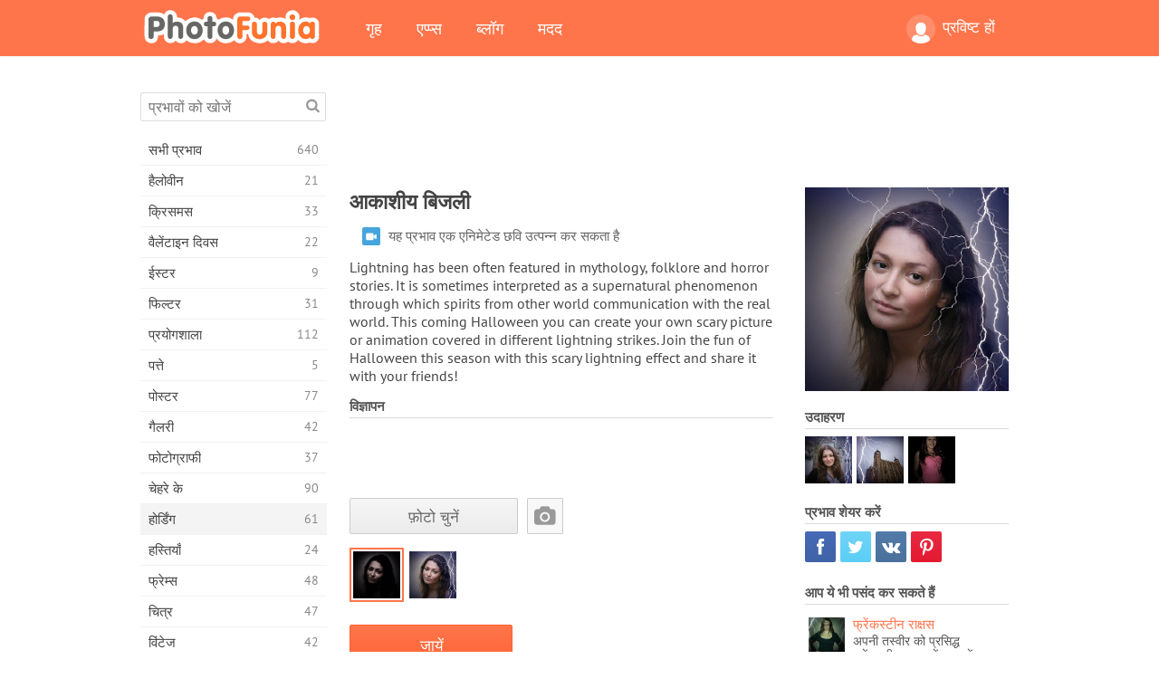

--- FILE ---
content_type: text/html; charset=UTF-8
request_url: https://photofunia.com/hi/categories/billboards/lightning
body_size: 13145
content:
<!doctype html>
<html lang="hi" class="lang-hi ltr">
<head>
   <meta charset="UTF-8">
   <title>आकाशीय बिजली - PhotoFunia: मुफ्त फोटो इफेक्ट्स और ऑनलाइन फोटो एडिटर</title>

   <meta name="viewport" content="user-scalable=no, width=device-width, initial-scale=1.0"/>
   <meta name="apple-mobile-web-app-capable" content="yes"/>
   <meta http-equiv="X-UA-Compatible" content="IE=edge,chrome=1"/>

   <meta name="google-site-verification" content="Hoj1HFPrwNOl2BfW7rukafY9lFbmXQVLTK7uoDaONGE" />
   <meta name="yandex-verification" content="7b0aad982d57a409" />

   <meta name="google" content="notranslate"/>

   <link rel="alternate" href="https://m.photofunia.com/hi/categories/billboards/lightning" media="only screen and (max-width: 640px)"/>
   <link rel="alternate" href="https://basic.photofunia.com/hi/categories/billboards/lightning" media="only screen and (max-width: 320px)"/>

   <link rel="alternate" href="https://photofunia.com/categories/billboards/lightning" hreflang="en" />         <link rel="alternate" href="https://photofunia.com/ru/categories/billboards/lightning" hreflang="ru" />
                  <link rel="alternate" href="https://photofunia.com/es/categories/billboards/lightning" hreflang="es" />
                  <link rel="alternate" href="https://photofunia.com/ar/categories/billboards/lightning" hreflang="ar" />
                  <link rel="alternate" href="https://photofunia.com/fr/categories/billboards/lightning" hreflang="fr" />
                     <link rel="alternate" href="https://photofunia.com/it/categories/billboards/lightning" hreflang="it" />
                  <link rel="alternate" href="https://photofunia.com/de/categories/billboards/lightning" hreflang="de" />
                  <link rel="alternate" href="https://photofunia.com/tr/categories/billboards/lightning" hreflang="tr" />
                  <link rel="alternate" href="https://photofunia.com/cn/categories/billboards/lightning" hreflang="zh-Hans" />
                  <link rel="alternate" href="https://photofunia.com/pt/categories/billboards/lightning" hreflang="pt" />
                  <link rel="alternate" href="https://photofunia.com/jp/categories/billboards/lightning" hreflang="ja" />
                  <link rel="alternate" href="https://photofunia.com/ko/categories/billboards/lightning" hreflang="ko" />
                  <link rel="alternate" href="https://photofunia.com/id/categories/billboards/lightning" hreflang="id" />
                  <link rel="alternate" href="https://photofunia.com/th/categories/billboards/lightning" hreflang="th" />
                  <link rel="alternate" href="https://photofunia.com/pl/categories/billboards/lightning" hreflang="pl" />
                  <link rel="alternate" href="https://photofunia.com/ua/categories/billboards/lightning" hreflang="uk" />
                  
   <meta name="theme-color" content="#F67249">

   <link type="image/x-icon" href="https://cdn.photofunia.com/icons/favicon.ico" rel="icon">
   <link rel="shortcut icon" href="https://cdn.photofunia.com/icons/favicon.ico">

   <link rel="apple-touch-icon" sizes="57x57" href="https://cdn.photofunia.com/icons/apple-touch-icon-57x57.png">
   <link rel="apple-touch-icon" sizes="114x114" href="https://cdn.photofunia.com/icons/apple-touch-icon-114x114.png">
   <link rel="apple-touch-icon" sizes="72x72" href="https://cdn.photofunia.com/icons/apple-touch-icon-72x72.png">
   <link rel="apple-touch-icon" sizes="144x144" href="https://cdn.photofunia.com/icons/apple-touch-icon-144x144.png">
   <link rel="apple-touch-icon" sizes="60x60" href="https://cdn.photofunia.com/icons/apple-touch-icon-60x60.png">
   <link rel="apple-touch-icon" sizes="120x120" href="https://cdn.photofunia.com/icons/apple-touch-icon-120x120.png">
   <link rel="apple-touch-icon" sizes="76x76" href="https://cdn.photofunia.com/icons/apple-touch-icon-76x76.png">
   <link rel="apple-touch-icon" sizes="152x152" href="https://cdn.photofunia.com/icons/apple-touch-icon-152x152.png">
   <link rel="apple-touch-icon" sizes="180x180" href="https://cdn.photofunia.com/icons/apple-touch-icon-180x180.png">

   <link rel="icon" type="image/png" href="https://cdn.photofunia.com/icons/favicon-192x192.png" sizes="192x192">
   <link rel="icon" type="image/png" href="https://cdn.photofunia.com/icons/favicon-160x160.png" sizes="160x160">
   <link rel="icon" type="image/png" href="https://cdn.photofunia.com/icons/favicon-96x96.png" sizes="96x96">
   <link rel="icon" type="image/png" href="https://cdn.photofunia.com/icons/favicon-16x16.png" sizes="16x16">
   <link rel="icon" type="image/png" href="https://cdn.photofunia.com/icons/favicon-32x32.png" sizes="32x32">

   <meta name="msapplication-TileColor" content="#da532c">
   <meta name="msapplication-TileImage" content="https://cdn.photofunia.com/icons/mstile-144x144.png">
   <meta name="msapplication-config" content="https://cdn.photofunia.com/icons/browserconfig.xml">

   
                  
            
   <link rel="canonical" href="https://photofunia.com/hi/effects/lightning"/>

   <meta name="description" content="बिजली हमलों में कवर अपने खुद के हेलोवीन चित्र बनाएँ" />
   <meta name="image" content="https://cdn.photofunia.com/effects/lightning/icons/medium.jpg" />
   <meta name="keywords" content="आकाशीय बिजली, आंधी, एनीमेशन, हैलोवीन, रहस्यवादी, डरावनी, थ्रिलर, एनीमेशन, gif, gifanimation" />
   <meta name="application-name" content="PhotoFunia" />
   <meta name="title" content="आकाशीय बिजली - PhotoFunia" />

   <!-- for Facebook -->
   <meta property="og:title" content="आकाशीय बिजली - PhotoFunia" />
   <meta property="og:type" content="article" />
   <meta property="og:image" content="https://cdn.photofunia.com/effects/lightning/icons/medium.jpg" />
   <meta property="og:url" content="https://photofunia.com/hi/effects/lightning" />
   <meta property="og:description" content="बिजली हमलों में कवर अपने खुद के हेलोवीन चित्र बनाएँ" />

   <!-- for Twitter -->
   <meta name="twitter:card" content="summary" />
   <meta name="twitter:title" content="आकाशीय बिजली - PhotoFunia" />
   <meta name="twitter:description" content="बिजली हमलों में कवर अपने खुद के हेलोवीन चित्र बनाएँ" />
   <meta name="twitter:image" content="https://cdn.photofunia.com/effects/lightning/icons/medium.jpg" />

   <script type="application/ld+json">[
    {
        "@context": "http:\/\/schema.org",
        "@type": "ItemPage",
        "name": "आकाशीय बिजली",
        "text": "Lightning has been often featured in mythology, folklore and horror stories. It is sometimes interpreted as a supernatural phenomenon through which spirits from other world communication with the real world. This coming Halloween you can create your own scary picture or animation covered in different lightning strikes. Join the fun of Halloween this season with this scary lightning effect and share it with your friends!",
        "description": "बिजली हमलों में कवर अपने खुद के हेलोवीन चित्र बनाएँ",
        "keywords": "आकाशीय बिजली, आंधी, एनीमेशन, हैलोवीन, रहस्यवादी, डरावनी, थ्रिलर, एनीमेशन, gif, gifanimation",
        "isFamilyFriendly": true,
        "isAccessibleForFree": true,
        "inLanguage": "hi",
        "dateModified": "2020-05-05",
        "dateCreated": "2016-10-28",
        "image": [
            {
                "@type": "ImageObject",
                "width": 600,
                "height": 600,
                "name": "फोटो के प्रभाव आकाशीय बिजली",
                "url": "https:\/\/cdn.photofunia.com\/effects\/lightning\/icons\/huge.jpg"
            },
            {
                "@type": "ImageObject",
                "width": 300,
                "height": 300,
                "name": "फोटो के प्रभाव आकाशीय बिजली",
                "url": "https:\/\/cdn.photofunia.com\/effects\/lightning\/icons\/large.jpg"
            },
            {
                "@type": "ImageObject",
                "width": 250,
                "height": 250,
                "name": "फोटो के प्रभाव आकाशीय बिजली",
                "url": "https:\/\/cdn.photofunia.com\/effects\/lightning\/icons\/medium.jpg"
            },
            {
                "@type": "ImageObject",
                "width": 156,
                "height": 156,
                "name": "फोटो के प्रभाव आकाशीय बिजली",
                "url": "https:\/\/cdn.photofunia.com\/effects\/lightning\/icons\/regular.gif"
            },
            {
                "@type": "ImageObject",
                "width": 78,
                "height": 78,
                "name": "फोटो के प्रभाव आकाशीय बिजली",
                "url": "https:\/\/cdn.photofunia.com\/effects\/lightning\/icons\/small.gif"
            }
        ],
        "workExample": [
            {
                "@type": "ImageObject",
                "width": 667,
                "height": 700,
                "name": "फोटो के प्रभाव आकाशीय बिजली",
                "url": "https:\/\/cdn.photofunia.com\/effects\/lightning\/examples\/1euvcod_o.jpg"
            },
            {
                "@type": "ImageObject",
                "width": 700,
                "height": 466,
                "name": "फोटो के प्रभाव आकाशीय बिजली",
                "url": "https:\/\/cdn.photofunia.com\/effects\/lightning\/examples\/ww1es4_o.jpg"
            },
            {
                "@type": "ImageObject",
                "width": 333,
                "height": 500,
                "name": "फोटो के प्रभाव आकाशीय बिजली",
                "url": "https:\/\/cdn.photofunia.com\/effects\/lightning\/examples\/cjnu9c_o.gif"
            }
        ]
    },
    {
        "@context": "http:\/\/schema.org",
        "@type": "WebSite",
        "name": "PhotoFunia",
        "url": "https:\/\/photofunia.com",
        "image": "https:\/\/cdn.photofunia.com\/icons\/favicon-192x192.png",
        "potentialAction": {
            "@type": "SearchAction",
            "target": "https:\/\/photofunia.com\/hi\/search?q={search_term_string}",
            "query-input": "required name=search_term_string"
        },
        "sameAs": [
            "https:\/\/www.facebook.com\/photofunia.en",
            "http:\/\/instagram.com\/photofunia_app",
            "https:\/\/twitter.com\/photofunia",
            "https:\/\/plus.google.com\/+photofunia",
            "http:\/\/vk.com\/photofunia"
        ]
    }
]</script>

   <link href="https://cdn.photofunia.com/site/build/styles/main.049.css" type="text/css" rel="stylesheet">

   
   <link href="https://cdn.photofunia.com/site/build/styles/effects.049.css" type="text/css" rel="stylesheet">

   
   
   


   <script>
      var App = {
         config: {
            language: "hi",
            siteProtocol: "https://",
            urlPrefix: "/hi",
            serverId: 1,
            domainSite: "photofunia.com",
            domainMobile: "m.photofunia.com",
            domainBasic: "basic.photofunia.com",
            domainStatic: "cdn.photofunia.com",
            domainUser: "u.photofunia.com",
            socialNetworks: {"vk":{"appId":"3502140"},"fb":{"appId":"261712573843119"},"googleDrive":{"appId":"145463426723-jr9kplnnqo9l053lt6ii5he80r8t1604.apps.googleusercontent.com"},"mailru":{"appId":"701548","privateKey":"c37c698c2fd3e658a9d813a255eccb03"},"oneDrive":{"clientId":"00000000440D42C5","redirectUri":"photofunia.com\/onedrive.html","scopes":"onedrive.readonly wl.signin wl.photos"}}         }
      };
   </script>

   
   
         <script type='text/javascript'>
            var googletag = googletag || {};
            googletag.cmd = googletag.cmd || [];
         </script>
         <script async src='//www.googletagservices.com/tag/js/gpt.js'></script>

   <!--[if lt IE 9]>
   <link href="https://cdn.photofunia.com/site/build/styles/ie.049.css" type="text/css" rel="stylesheet">   <![endif]-->

   </head>
<body >

<div id="content">
   <div id="blocks">
      <div id="head-menu">
   <div class="head-inner">
      <div class="mobile-drawer-button head-button">
         <i class="font-icon menu"></i>
      </div>
      <a href="/hi/">
         <div class="logo">PhotoFunia</div>
      </a>

      
      <ul class="mobile-hide top-menu menu-right">
                     
            <li class="profile-link ">
               <a href="/hi/signin" rel="nofollow">
                  <i class="user-icon font-icon user2"></i>प्रविष्ट हों               </a>
            </li>
               </ul>


      <ul class="hide-mobile top-menu js-menu" itemscope itemtype="http://schema.org/SiteNavigationElement">
         <li>
            <a href="/hi/">गृह</a>
         </li>

         <li>
            <a href="/hi/apps">एप्प्स</a>
         </li>

         <li>
            <a href="/hi/blog">ब्लॉग</a>
         </li>

         <li>
            <a href="/hi/help">मदद</a>
         </li>

                     
            <li class="no-mobile-hide ">
               <a href="/hi/signin">प्रविष्ट हों</a>
            </li>
               </ul>
      <div class="mobile-menu-button head-button">
         <i class="font-icon menu-dots"></i>
      </div>
   </div>
   <div class="clear"></div>
</div>
      
   <div id="content-wrap" class="block clear">
      <div class="block-inner">
                  <div class="full-text">
            <div id="category">
               <div id="menu">
                  <div class="search-field">
   <form action="/hi/search">
      <input type="text" name="q" placeholder="प्रभावों को खोजें"
              required=""/>
      <div class="font-icon search"></div>
   </form>
</div>

<ul class="categories-menu sidebar-menu" itemscope itemtype="http://schema.org/SiteNavigationElement">
   
         <li >
         <a href="/hi/categories/all_effects" title="PhotoFunia एक अग्रणी मुफ्त फोटो एडिटिंग साइट है जो पिक्चर एडिटर इफेक्ट्स और फोटो फिल्टर की एक विशाल लाइब्रेरी के साथ पैक की गई है। ऑनलाइन तस्वीर संपादक के साथ चित्रों को संपादित करें।" itemprop="url">
            <meta itemprop="description" content="PhotoFunia एक अग्रणी मुफ्त फोटो एडिटिंग साइट है जो पिक्चर एडिटर इफेक्ट्स और फोटो फिल्टर की एक विशाल लाइब्रेरी के साथ पैक की गई है। ऑनलाइन तस्वीर संपादक के साथ चित्रों को संपादित करें।">
            <span class="text" itemprop="name">सभी प्रभाव</span>
            <!--noindex-->
            <span class="total-count" rel="nofollow">640</span>

                        <!--/noindex-->
         </a>
      </li>
         <li >
         <a href="/hi/categories/halloween" title="कुछ ही सेकंड में मुफ्त के लिए अजीब हेलोवीन तस्वीरें बनाएँ। पाठ और चित्रों सहित ऑनलाइन हेलोवीन फोटो प्रभावों के संग्रह से चुनें।" itemprop="url">
            <meta itemprop="description" content="कुछ ही सेकंड में मुफ्त के लिए अजीब हेलोवीन तस्वीरें बनाएँ। पाठ और चित्रों सहित ऑनलाइन हेलोवीन फोटो प्रभावों के संग्रह से चुनें।">
            <span class="text" itemprop="name">हैलोवीन</span>
            <!--noindex-->
            <span class="total-count" rel="nofollow">21</span>

                        <!--/noindex-->
         </a>
      </li>
         <li >
         <a href="/hi/categories/christmas" title="मुक्त करने के लिए हमारे ऑनलाइन उपकरण के साथ मौजूदा टेम्पलेट्स और प्रभावों से क्रिसमस फोटो कार्ड और नए साल की शुभकामनाएं कार्ड बनाएं। क्रिसमस और नए साल के कार्ड आसान हो गए।" itemprop="url">
            <meta itemprop="description" content="मुक्त करने के लिए हमारे ऑनलाइन उपकरण के साथ मौजूदा टेम्पलेट्स और प्रभावों से क्रिसमस फोटो कार्ड और नए साल की शुभकामनाएं कार्ड बनाएं। क्रिसमस और नए साल के कार्ड आसान हो गए।">
            <span class="text" itemprop="name">क्रिसमस</span>
            <!--noindex-->
            <span class="total-count" rel="nofollow">33</span>

                        <!--/noindex-->
         </a>
      </li>
         <li >
         <a href="/hi/categories/valentines_day" title="वेलेंटाइन डे पोस्ट कार्ड और तस्वीर फ्रेम के साथ वेलेंटाइन डे फोटो प्रभाव ऑनलाइन मुफ्त में हमारे रोमांटिक संपादक के साथ अपने प्रिय के साथ साझा करें।" itemprop="url">
            <meta itemprop="description" content="वेलेंटाइन डे पोस्ट कार्ड और तस्वीर फ्रेम के साथ वेलेंटाइन डे फोटो प्रभाव ऑनलाइन मुफ्त में हमारे रोमांटिक संपादक के साथ अपने प्रिय के साथ साझा करें।">
            <span class="text" itemprop="name">वैलेंटाइन दिवस</span>
            <!--noindex-->
            <span class="total-count" rel="nofollow">22</span>

                        <!--/noindex-->
         </a>
      </li>
         <li >
         <a href="/hi/categories/easter" title="" itemprop="url">
            <meta itemprop="description" content="">
            <span class="text" itemprop="name">ईस्टर</span>
            <!--noindex-->
            <span class="total-count" rel="nofollow">9</span>

                        <!--/noindex-->
         </a>
      </li>
         <li >
         <a href="/hi/categories/filters" title="फिल्टर श्रेणी मित्रों और परिवार के साथ साझा करने के लिए अद्वितीय और पेशेवर चित्र कोलाज बनाने के लिए सहजता से मुफ्त ऑनलाइन फोटो फिल्टर संपादक प्रदान करता है।" itemprop="url">
            <meta itemprop="description" content="फिल्टर श्रेणी मित्रों और परिवार के साथ साझा करने के लिए अद्वितीय और पेशेवर चित्र कोलाज बनाने के लिए सहजता से मुफ्त ऑनलाइन फोटो फिल्टर संपादक प्रदान करता है।">
            <span class="text" itemprop="name">फिल्टर</span>
            <!--noindex-->
            <span class="total-count" rel="nofollow">31</span>

                        <!--/noindex-->
         </a>
      </li>
         <li >
         <a href="/hi/categories/lab" title="प्रयोगशाला श्रेणी वह जगह है जहाँ ऑनलाइन कई मजेदार फोटो संपादन प्रयोग होते हैं। हमारे मुक्त अजीब तस्वीर संपादक के साथ पेशेवर चित्र प्रभाव लागू करें।" itemprop="url">
            <meta itemprop="description" content="प्रयोगशाला श्रेणी वह जगह है जहाँ ऑनलाइन कई मजेदार फोटो संपादन प्रयोग होते हैं। हमारे मुक्त अजीब तस्वीर संपादक के साथ पेशेवर चित्र प्रभाव लागू करें।">
            <span class="text" itemprop="name">प्रयोगशाला</span>
            <!--noindex-->
            <span class="total-count" rel="nofollow">112</span>

                        <!--/noindex-->
         </a>
      </li>
         <li >
         <a href="/hi/categories/cards" title="हमारे ऑनलाइन टूल का उपयोग करके मुफ्त अनुकूलित और व्यक्तिगत फोटो ग्रीटिंग कार्ड डिजाइन करें। यह छुट्टी अपने दोस्तों और परिवार के साथ साझा करने के लिए ऑनलाइन एक कार्ड बनाती है।" itemprop="url">
            <meta itemprop="description" content="हमारे ऑनलाइन टूल का उपयोग करके मुफ्त अनुकूलित और व्यक्तिगत फोटो ग्रीटिंग कार्ड डिजाइन करें। यह छुट्टी अपने दोस्तों और परिवार के साथ साझा करने के लिए ऑनलाइन एक कार्ड बनाती है।">
            <span class="text" itemprop="name">पत्ते</span>
            <!--noindex-->
            <span class="total-count" rel="nofollow">5</span>

                        <!--/noindex-->
         </a>
      </li>
         <li >
         <a href="/hi/categories/posters" title="अपनी तस्वीर अपलोड करके और पोस्टर चुनकर फोटो से फोटो पोस्टर बनाएं। एक पोस्टर बनाना हमारे ऑनलाइन मुक्त संपादक के साथ सरल नहीं हो सकता है।" itemprop="url">
            <meta itemprop="description" content="अपनी तस्वीर अपलोड करके और पोस्टर चुनकर फोटो से फोटो पोस्टर बनाएं। एक पोस्टर बनाना हमारे ऑनलाइन मुक्त संपादक के साथ सरल नहीं हो सकता है।">
            <span class="text" itemprop="name">पोस्टर</span>
            <!--noindex-->
            <span class="total-count" rel="nofollow">77</span>

                        <!--/noindex-->
         </a>
      </li>
         <li >
         <a href="/hi/categories/galleries" title="मुफ्त के लिए ऑनलाइन फोटो संपादक के साथ दीवार पोस्टर से एक उत्कृष्ट कृति बनाएं। पोस्टर निर्माता के लिए हमारी ऑनलाइन तस्वीर का उपयोग करें और प्रदर्शनी के हिस्से के रूप में अपनी कलाकृति बनाएं।" itemprop="url">
            <meta itemprop="description" content="मुफ्त के लिए ऑनलाइन फोटो संपादक के साथ दीवार पोस्टर से एक उत्कृष्ट कृति बनाएं। पोस्टर निर्माता के लिए हमारी ऑनलाइन तस्वीर का उपयोग करें और प्रदर्शनी के हिस्से के रूप में अपनी कलाकृति बनाएं।">
            <span class="text" itemprop="name">गैलरी</span>
            <!--noindex-->
            <span class="total-count" rel="nofollow">42</span>

                        <!--/noindex-->
         </a>
      </li>
         <li >
         <a href="/hi/categories/photography" title="अपने बहुत से फोटो असेंबल ऑनलाइन के पारिवारिक एल्बमों के अपने संग्रह में जोड़ें और अपनी तस्वीर असेंबल मुक्त करने के लिए एक प्रभाव या दो जोड़कर अपनी तस्वीर आज संपादित करें।" itemprop="url">
            <meta itemprop="description" content="अपने बहुत से फोटो असेंबल ऑनलाइन के पारिवारिक एल्बमों के अपने संग्रह में जोड़ें और अपनी तस्वीर असेंबल मुक्त करने के लिए एक प्रभाव या दो जोड़कर अपनी तस्वीर आज संपादित करें।">
            <span class="text" itemprop="name">फोटोग्राफी</span>
            <!--noindex-->
            <span class="total-count" rel="nofollow">37</span>

                        <!--/noindex-->
         </a>
      </li>
         <li >
         <a href="/hi/categories/faces" title="कुछ ही सेकंड में हमारे मुफ्त संपादक के साथ एक चेहरे के प्रभाव का उपयोग करके मज़ेदार फोटो बनाएं। अब आप अपने फोटो को मजाकिया चेहरे पर लगा सकते हैं और अपने दोस्तों के साथ साझा कर सकते हैं।" itemprop="url">
            <meta itemprop="description" content="कुछ ही सेकंड में हमारे मुफ्त संपादक के साथ एक चेहरे के प्रभाव का उपयोग करके मज़ेदार फोटो बनाएं। अब आप अपने फोटो को मजाकिया चेहरे पर लगा सकते हैं और अपने दोस्तों के साथ साझा कर सकते हैं।">
            <span class="text" itemprop="name">चेहरे के</span>
            <!--noindex-->
            <span class="total-count" rel="nofollow">90</span>

                        <!--/noindex-->
         </a>
      </li>
         <li class="active">
         <a href="/hi/categories/billboards" title="बिलबोर्ड फोटो एडिटर का उपयोग करें और अपनी फोटो को बिलबोर्ड फ्री में ऑनलाइन लगाएं। अपना बिलबोर्ड प्रभाव चुनें और कुछ ही सेकंड में आपकी तस्वीर उस पर होगी।" itemprop="url">
            <meta itemprop="description" content="बिलबोर्ड फोटो एडिटर का उपयोग करें और अपनी फोटो को बिलबोर्ड फ्री में ऑनलाइन लगाएं। अपना बिलबोर्ड प्रभाव चुनें और कुछ ही सेकंड में आपकी तस्वीर उस पर होगी।">
            <span class="text" itemprop="name">होर्डिंग</span>
            <!--noindex-->
            <span class="total-count" rel="nofollow">61</span>

                        <!--/noindex-->
         </a>
      </li>
         <li >
         <a href="/hi/categories/celebrities" title="मुफ्त ऑनलाइन टूल के साथ सेलिब्रिटी के साथ तस्वीर को संपादित करके स्पॉटलाइट का स्वाद प्राप्त करें। फोटो को सेलिब्रिटी के साथ संपादित करें और सभी के साथ साझा करके प्रसिद्ध बनें!" itemprop="url">
            <meta itemprop="description" content="मुफ्त ऑनलाइन टूल के साथ सेलिब्रिटी के साथ तस्वीर को संपादित करके स्पॉटलाइट का स्वाद प्राप्त करें। फोटो को सेलिब्रिटी के साथ संपादित करें और सभी के साथ साझा करके प्रसिद्ध बनें!">
            <span class="text" itemprop="name">हस्तियाँ</span>
            <!--noindex-->
            <span class="total-count" rel="nofollow">24</span>

                        <!--/noindex-->
         </a>
      </li>
         <li >
         <a href="/hi/categories/frames" title="अपने चित्रों के लिए कस्टम फ्रेम बनाने के लिए हमारे पिक्चर फ्रेम एडिटर का उपयोग करें। मुफ्त फोटो फ्रेम टूल के साथ चित्रों को ऑनलाइन संपादित करें और अपनी तस्वीरों को तैयार करना शुरू करें।" itemprop="url">
            <meta itemprop="description" content="अपने चित्रों के लिए कस्टम फ्रेम बनाने के लिए हमारे पिक्चर फ्रेम एडिटर का उपयोग करें। मुफ्त फोटो फ्रेम टूल के साथ चित्रों को ऑनलाइन संपादित करें और अपनी तस्वीरों को तैयार करना शुरू करें।">
            <span class="text" itemprop="name">फ्रेम्स</span>
            <!--noindex-->
            <span class="total-count" rel="nofollow">48</span>

                        <!--/noindex-->
         </a>
      </li>
         <li >
         <a href="/hi/categories/drawings" title="हमारे मुफ्त ऑनलाइन छवि संपादक के साथ चित्र में चित्र बारी। चित्र श्रेणी में आप अपनी पसंद के प्रभाव को लागू करके अपनी तस्वीर को कला में बदल सकते हैं।" itemprop="url">
            <meta itemprop="description" content="हमारे मुफ्त ऑनलाइन छवि संपादक के साथ चित्र में चित्र बारी। चित्र श्रेणी में आप अपनी पसंद के प्रभाव को लागू करके अपनी तस्वीर को कला में बदल सकते हैं।">
            <span class="text" itemprop="name">चित्र</span>
            <!--noindex-->
            <span class="total-count" rel="nofollow">47</span>

                        <!--/noindex-->
         </a>
      </li>
         <li >
         <a href="/hi/categories/vintage" title="मुफ्त ऑनलाइन विंटेज फोटो संपादक के साथ विंटेज फोटोग्राफी पर अपने हाथों की कोशिश करें। पुराने कार्ड बनाएं, रेट्रो फिल्टर या विंटेज पिक्चर फ्रेम चित्रों पर लागू करें।" itemprop="url">
            <meta itemprop="description" content="मुफ्त ऑनलाइन विंटेज फोटो संपादक के साथ विंटेज फोटोग्राफी पर अपने हाथों की कोशिश करें। पुराने कार्ड बनाएं, रेट्रो फिल्टर या विंटेज पिक्चर फ्रेम चित्रों पर लागू करें।">
            <span class="text" itemprop="name">विंटेज</span>
            <!--noindex-->
            <span class="total-count" rel="nofollow">42</span>

                        <!--/noindex-->
         </a>
      </li>
         <li >
         <a href="/hi/categories/misc" title="Misc श्रेणी से विभिन्न फोटो प्रभावों में से एक का चयन करें और एक अद्वितीय मजेदार चित्र बनाएं। मुफ्त ऑनलाइन संपादक से कई मिस फोटो फिल्टर चुनें।" itemprop="url">
            <meta itemprop="description" content="Misc श्रेणी से विभिन्न फोटो प्रभावों में से एक का चयन करें और एक अद्वितीय मजेदार चित्र बनाएं। मुफ्त ऑनलाइन संपादक से कई मिस फोटो फिल्टर चुनें।">
            <span class="text" itemprop="name">विविध</span>
            <!--noindex-->
            <span class="total-count" rel="nofollow">83</span>

                        <!--/noindex-->
         </a>
      </li>
         <li >
         <a href="/hi/categories/magazines" title="दुनिया के सबसे प्रसिद्ध चमकदार पत्रिकाओं के कवर पृष्ठों को स्वीकार करने के लिए व्यक्तिगत पत्रिका कवर बनाने के लिए हमारे मुफ्त ऑनलाइन पत्रिका कवर संपादक का उपयोग करें।" itemprop="url">
            <meta itemprop="description" content="दुनिया के सबसे प्रसिद्ध चमकदार पत्रिकाओं के कवर पृष्ठों को स्वीकार करने के लिए व्यक्तिगत पत्रिका कवर बनाने के लिए हमारे मुफ्त ऑनलाइन पत्रिका कवर संपादक का उपयोग करें।">
            <span class="text" itemprop="name">पत्रिका</span>
            <!--noindex-->
            <span class="total-count" rel="nofollow">18</span>

                        <!--/noindex-->
         </a>
      </li>
         <li >
         <a href="/hi/categories/professions" title="अपनी तस्वीरों को अपलोड करें और हमारे प्रोफेशन फोटो एडिटर के प्रभावों का उपयोग करके कुछ ही क्लिक में अपने पेशे को ऑनलाइन बदलने के लिए मजेदार फोटो प्रभाव लागू करें।" itemprop="url">
            <meta itemprop="description" content="अपनी तस्वीरों को अपलोड करें और हमारे प्रोफेशन फोटो एडिटर के प्रभावों का उपयोग करके कुछ ही क्लिक में अपने पेशे को ऑनलाइन बदलने के लिए मजेदार फोटो प्रभाव लागू करें।">
            <span class="text" itemprop="name">व्यवसायों</span>
            <!--noindex-->
            <span class="total-count" rel="nofollow">25</span>

                        <!--/noindex-->
         </a>
      </li>
         <li >
         <a href="/hi/categories/movies" title="मुफ्त ऑनलाइन टूल आपकी पसंद की मूवी-थीम वाली तस्वीरों के लिए अभिनेताओं के साथ फोटो संपादन प्रदान करता है। हॉलीवुड या बॉलीवुड अभिनेताओं के साथ चित्र बनाएं।" itemprop="url">
            <meta itemprop="description" content="मुफ्त ऑनलाइन टूल आपकी पसंद की मूवी-थीम वाली तस्वीरों के लिए अभिनेताओं के साथ फोटो संपादन प्रदान करता है। हॉलीवुड या बॉलीवुड अभिनेताओं के साथ चित्र बनाएं।">
            <span class="text" itemprop="name">चलचित्र</span>
            <!--noindex-->
            <span class="total-count" rel="nofollow">20</span>

                        <!--/noindex-->
         </a>
      </li>
         <li >
         <a href="/hi/categories/tv" title="उस पर आपके साथ एक टीवी चित्र बनाने के लिए हमारे मुफ्त ऑनलाइन फोटो प्रभाव उपकरण का उपयोग करें। टीवी सेट के दूसरी तरफ एक टीवी शो में आने के लिए अपनी खुद की तस्वीर संपादित करें।" itemprop="url">
            <meta itemprop="description" content="उस पर आपके साथ एक टीवी चित्र बनाने के लिए हमारे मुफ्त ऑनलाइन फोटो प्रभाव उपकरण का उपयोग करें। टीवी सेट के दूसरी तरफ एक टीवी शो में आने के लिए अपनी खुद की तस्वीर संपादित करें।">
            <span class="text" itemprop="name">टीवी</span>
            <!--noindex-->
            <span class="total-count" rel="nofollow">9</span>

                        <!--/noindex-->
         </a>
      </li>
         <li >
         <a href="/hi/categories/books" title="इस पर अपनी तस्वीर के साथ अपना खुद का बुक कवर बनाएं, ऑनलाइन हमारे मुफ्त फोटो संपादक का उपयोग करें। बस अपनी तस्वीर अपलोड करें और आवेदन करने के लिए एक पुस्तक फोटो प्रभाव चुनें।" itemprop="url">
            <meta itemprop="description" content="इस पर अपनी तस्वीर के साथ अपना खुद का बुक कवर बनाएं, ऑनलाइन हमारे मुफ्त फोटो संपादक का उपयोग करें। बस अपनी तस्वीर अपलोड करें और आवेदन करने के लिए एक पुस्तक फोटो प्रभाव चुनें।">
            <span class="text" itemprop="name">पुस्तकें</span>
            <!--noindex-->
            <span class="total-count" rel="nofollow">15</span>

                        <!--/noindex-->
         </a>
      </li>
   </ul>

               </div>
               <div id="subcontent">
                  <div class="advert-container adsense google-dfp effect-top"><ins class="adsbygoogle advert"
         data-ad-client="ca-pub-5896353906608024"
         data-ad-slot="1125690053"></ins>
         <script>(adsbygoogle = window.adsbygoogle || []).push({});</script></div>                  <div id="effect-container" class="disabled-right-advert">


<div class="right-block">
   <div class="block1">
      <div class="mobile-title">आकाशीय बिजली</div>

      <div class="images-container">
         <div class="preview">
            <div class="image js-preview">
               <img src="https://cdn.photofunia.com/effects/lightning/icons/medium.jpg" alt="प्रभाव आकाशीय बिजली">

               
            </div>
         </div>

                  <h3>उदाहरण</h3>

         <div class="examples js-examples">
                           <img src="https://cdn.photofunia.com/effects/lightning/examples/1euvcod_r.jpg" data-highres="https://cdn.photofunia.com/effects/lightning/examples/1euvcod_o.jpg" >
                           <img src="https://cdn.photofunia.com/effects/lightning/examples/ww1es4_r.jpg" data-highres="https://cdn.photofunia.com/effects/lightning/examples/ww1es4_o.jpg" >
                           <img src="https://cdn.photofunia.com/effects/lightning/examples/cjnu9c_r.gif" data-highres="https://cdn.photofunia.com/effects/lightning/examples/cjnu9c_o.gif" class="last">
                     </div>

               </div>

         </div>

   <div class="block2">
      <h3>प्रभाव शेयर करें</h3>

      <div class="social-container js-share-container">
                                    <a class="facebook" data-network="facebook">
                  <i class="font-icon facebook"></i>
               </a>
                           <a class="twitter" data-network="twitter">
                  <i class="font-icon twitter"></i>
               </a>
                           <a class="vk" data-network="vk">
                  <i class="font-icon vk"></i>
               </a>
                           <a class="pinterest last" data-network="pinterest">
                  <i class="font-icon pinterest"></i>
               </a>
                           </div>

               <h3>आप ये भी पसंद कर सकते हैं</h3>
         <div class="effects-inline">
                              <a class="effect  " itemscope itemtype="http://schema.org/ItemPage" itemprop="url" href="/hi/categories/billboards/frankenstein-monster" title="अपनी तस्वीर को प्रसिद्ध फ्रेंकस्टीन राक्षस में बदल दें">
   
   <meta itemprop="image" content="https://cdn.photofunia.com/effects/frankenstein-monster/icons/regular.jpg" />
   <meta itemprop="description" content="अपनी तस्वीर को प्रसिद्ध फ्रेंकस्टीन राक्षस में बदल दें" />
   <meta itemprop="inLanguage" content="hi" />

   <img src="https://cdn.photofunia.com/effects/frankenstein-monster/icons/small.jpg" class="image" alt="प्रभाव फ्रेंकस्टीन राक्षस">

   <span class="name">
      <span class="title" itemprop="name">फ्रेंकस्टीन राक्षस</span>
         </span>

   <span class="description">
      अपनी तस्वीर को प्रसिद्ध फ्रेंकस्टीन राक्षस में बदल दें   </span>
   </a>
                  <a class="effect  " itemscope itemtype="http://schema.org/ItemPage" itemprop="url" href="/hi/categories/billboards/halloween-pumpkins" title="डरावना हेलोवीन प्रभाव के लिए कद्दू और मोमबत्तियों के साथ अपनी तस्वीर भरें">
   
   <meta itemprop="image" content="https://cdn.photofunia.com/effects/halloween-pumpkins/icons/regular.jpg" />
   <meta itemprop="description" content="डरावना हेलोवीन प्रभाव के लिए कद्दू और मोमबत्तियों के साथ अपनी तस्वीर भरें" />
   <meta itemprop="inLanguage" content="hi" />

   <img src="https://cdn.photofunia.com/effects/halloween-pumpkins/icons/small.jpg" class="image" alt="प्रभाव हैलोवीन कद्दू">

   <span class="name">
      <span class="title" itemprop="name">हैलोवीन कद्दू</span>
         </span>

   <span class="description">
      डरावना हेलोवीन प्रभाव के लिए कद्दू और मोमबत्तियों के साथ अपनी तस्वीर भरें   </span>
   </a>
                  <a class="effect effect-last " itemscope itemtype="http://schema.org/ItemPage" itemprop="url" href="/hi/categories/billboards/burning-fire" title="आग की लपटों और अपनी तस्वीरों को जोड़ें">
   
   <meta itemprop="image" content="https://cdn.photofunia.com/effects/burning-fire/icons/regular.gif" />
   <meta itemprop="description" content="आग की लपटों और अपनी तस्वीरों को जोड़ें" />
   <meta itemprop="inLanguage" content="hi" />

   <img src="https://cdn.photofunia.com/effects/burning-fire/icons/small.gif" class="image" alt="प्रभाव जलती हुई आग">

   <span class="name">
      <span class="title" itemprop="name">जलती हुई आग</span>
         </span>

   <span class="description">
      आग की लपटों और अपनी तस्वीरों को जोड़ें   </span>
   </a>
               <div class="show-more-similar js-show-more-similar">और अधिक दिखायें</div>
            <a class="effect  effect-hidden" itemscope itemtype="http://schema.org/ItemPage" itemprop="url" href="/hi/categories/billboards/captivity" title="अपनी तस्वीर को थ्रिलर-थीम वाले फ्रेम में रखें">
   
   <meta itemprop="image" content="https://cdn.photofunia.com/effects/captivity/icons/regular.jpg" />
   <meta itemprop="description" content="अपनी तस्वीर को थ्रिलर-थीम वाले फ्रेम में रखें" />
   <meta itemprop="inLanguage" content="hi" />

   <img src="https://cdn.photofunia.com/effects/captivity/icons/small.jpg" class="image" alt="प्रभाव बंदी">

   <span class="name">
      <span class="title" itemprop="name">बंदी</span>
         </span>

   <span class="description">
      अपनी तस्वीर को थ्रिलर-थीम वाले फ्रेम में रखें   </span>
   </a>
                  <a class="effect  effect-hidden" itemscope itemtype="http://schema.org/ItemPage" itemprop="url" href="/hi/categories/billboards/tv_prisoner" title="एक टीवी में आपकी तस्वीर">
   
   <meta itemprop="image" content="https://cdn.photofunia.com/effects/tv_prisoner/icons/regular.jpg" />
   <meta itemprop="description" content="एक टीवी में आपकी तस्वीर" />
   <meta itemprop="inLanguage" content="hi" />

   <img src="https://cdn.photofunia.com/effects/tv_prisoner/icons/small.gif" class="image" alt="प्रभाव टीवी का कैदी">

   <span class="name">
      <span class="title" itemprop="name">टीवी का कैदी</span>
         </span>

   <span class="description">
      एक टीवी में आपकी तस्वीर   </span>
   </a>
                  <a class="effect  effect-hidden" itemscope itemtype="http://schema.org/ItemPage" itemprop="url" href="/hi/categories/billboards/cemetery-gates" title="इस हेलोवीन के लिए कब्रिस्तान के गेट पर कस्टम नाम बनाएं">
   
   <meta itemprop="image" content="https://cdn.photofunia.com/effects/cemetery-gates/icons/regular.jpg" />
   <meta itemprop="description" content="इस हेलोवीन के लिए कब्रिस्तान के गेट पर कस्टम नाम बनाएं" />
   <meta itemprop="inLanguage" content="hi" />

   <img src="https://cdn.photofunia.com/effects/cemetery-gates/icons/small.jpg" class="image" alt="प्रभाव कब्रिस्तान के दरवाजे">

   <span class="name">
      <span class="title" itemprop="name">कब्रिस्तान के दरवाजे</span>
         </span>

   <span class="description">
      इस हेलोवीन के लिए कब्रिस्तान के गेट पर कस्टम नाम बनाएं   </span>
   </a>
                  <a class="effect  effect-hidden" itemscope itemtype="http://schema.org/ItemPage" itemprop="url" href="/hi/categories/billboards/nightmare-writing" title="भयानक हेलोवीन पाठ प्रभाव बनाएँ">
   
   <meta itemprop="image" content="https://cdn.photofunia.com/effects/nightmare-writing/icons/regular.jpg" />
   <meta itemprop="description" content="भयानक हेलोवीन पाठ प्रभाव बनाएँ" />
   <meta itemprop="inLanguage" content="hi" />

   <img src="https://cdn.photofunia.com/effects/nightmare-writing/icons/small.jpg" class="image" alt="प्रभाव दुःस्वप्न लेखन">

   <span class="name">
      <span class="title" itemprop="name">दुःस्वप्न लेखन</span>
         </span>

   <span class="description">
      भयानक हेलोवीन पाठ प्रभाव बनाएँ   </span>
   </a>
                  <a class="effect  effect-hidden" itemscope itemtype="http://schema.org/ItemPage" itemprop="url" href="/hi/categories/billboards/tv_interference" title="तस्वीर पर टीवी सिग्नल हस्तक्षेप लागू करें">
   
   <meta itemprop="image" content="https://cdn.photofunia.com/effects/tv_interference/icons/regular.jpg" />
   <meta itemprop="description" content="तस्वीर पर टीवी सिग्नल हस्तक्षेप लागू करें" />
   <meta itemprop="inLanguage" content="hi" />

   <img src="https://cdn.photofunia.com/effects/tv_interference/icons/small.jpg" class="image" alt="प्रभाव टीवी व्यवधान">

   <span class="name">
      <span class="title" itemprop="name">टीवी व्यवधान</span>
         </span>

   <span class="description">
      तस्वीर पर टीवी सिग्नल हस्तक्षेप लागू करें   </span>
   </a>
         </div>
         </div>
</div>

<div class="left-block">
   <h2 class="desktop-title">आकाशीय बिजली</h2>

   <!--noindex-->
         <div class="labels labels-table" rel="nofollow">
                     <div class="label-row">
               <div class="label-container">
                  <span class="label animation"></span>
               </div>
               <div class="label-text">
                  यह प्रभाव एक एनिमेटेड छवि उत्पन्न कर सकता है               </div>
            </div>
               </div>
      <!--/noindex-->

         <p>Lightning has been often featured in mythology, folklore and horror stories. It is sometimes interpreted as a supernatural phenomenon through which spirits from other world communication with the real world. This coming Halloween you can create your own scary picture or animation covered in different lightning strikes. Join the fun of Halloween this season with this scary lightning effect and share it with your friends!</p>
   
         <h3 class="advert-title">विज्ञापन</h3>
      <div class="advert-container adsense google-dfp effect-middle"><ins class="adsbygoogle advert"
         data-ad-client="ca-pub-5896353906608024"
         data-ad-slot="7892059358"></ins>
         <script>(adsbygoogle = window.adsbygoogle || []).push({});</script></div>   
   <form action="/hi/categories/billboards/lightning?server=1"
         id="effect-form" method="post" enctype="multipart/form-data">

      <input type="hidden" name="current-category" value="billboards">

      <div class="prompts">
         
                           <div class="image-picker js-image-picker" data-name="image" >

                  
                                       <input type="hidden" class="js-key" name="image" value=""/>
                     <input type="hidden" class="js-crop" name="image:crop" value=""/>

                     <div class="image-picker-wrap">
                        <div class="button-container">
                           <button class="button gray js-choose-photo">फ़ोटो चुनें</button>
                        </div>
                        <div class="preview-container">
                           <div class="user-icon">
                              <i class="font-icon camera"></i>
                           </div>
                        </div>
                     </div>

                     <noscript>
                        <input type="file" name="image" accept="image/*">
                        <style>.image-picker-wrap {display: none}</style>
                     </noscript>
                                 </div>

                     
                           <div class="imagelist">
                  <input type="hidden" name="animated" value="animation"/>

                  
                  <ul>
                                             <li class="active" data-value="animation">
                           <img src="https://cdn.photofunia.com/effects/lightning/resources/lafpt0.gif">
                        </li>
                                             <li  data-value="still">
                           <img src="https://cdn.photofunia.com/effects/lightning/resources/ncsxrr.jpg">
                        </li>
                                       </ul>
               </div>

                     
      </div>

      <div class="send-button-container">
         <button class="button js-send-button">
            <span class="text">जायें</span>
            <span class="loader"></span>
         </button>

         <noscript>
            <input type="submit" class="button" value="जायें">
            <style>.js-send-button {display: none}</style>
         </noscript>
      </div>

   </form>

         <div class="advert-container adsense google-dfp effect-bottom-middle"><ins class="adsbygoogle advert"
         data-ad-client="ca-pub-5896353906608024"
         data-ad-slot="9774015317"></ins>
         <script>(adsbygoogle = window.adsbygoogle || []).push({});</script></div>   </div>
</div>
               </div>
               <div id="overlay-menu"></div>
            </div>
         </div>
      </div>
   </div>
   <script type="text/html" data-template="popup-choose-photo">
   <div class="popup-tabs">
      <ul>
         <li data-tab="upload" data-default>
            <span class="font-icon upload"></span>
            <span class="text">अपलोड</span>
         </li>
         <li data-tab="recent">
            <span class="font-icon picture-1"></span>
            <span class="text">हाल ही का</span>
         </li>
         <li data-tab="camera">
            <span class="font-icon camera"></span>
            <span class="text">कैमरा</span>
         </li>
         
      </ul>
   </div>
   <div class="popup-content-inner">
      <div class="tab-content upload-tab" data-tab="upload" style="display:none">
         <div class="tab-content-inner middle">
            <div class="icon">
               <span class="font-icon picture"></span>
            </div>
            <div class="text tablet-hide">
               <span>यहाँ अपनी तस्वीर सरकाएं, या</span>
            </div>
            <div class="button-container">
               <div class="button js-browse-button">
                  <span class="tablet-hide">पीसी से अपलोड करें</span>
                  <span class="no-tablet-hide hide-default">डिवाइस से अपलोड करें</span>
                  <input id="fileupload" name="image" type="file" accept="image/*">
               </div>
            </div>
         </div>
      </div>

      <div class="tab-content recent-tab" data-tab="recent" style="display:none">
         <div class="tab-content-inner middle js-loading">
            <div style="display: inline-block;vertical-align: middle;padding: 0 10px;">
               <input value="0" class="knob-loading-recent">
            </div>
            <div class="loading-text">एक पल रुकें...</div>
         </div>
         <div class="tab-content-inner middle notice js-empty" style="display: none">
            <div class="icon">
               <span class="font-icon picture-1"></span>
            </div>
            <div class="text">
               <span>आपके द्वारा हाल ही में अपलोड की गई फोटो यहाँ दिखाई देंगे</span>
            </div>
         </div>
         <div class="tab-content-inner js-no-empty"  style="display: none">
            <div class="menu">
               <a class="clear js-clear-recent" href="#">इतिहास मिटायें</a>
            </div>
            <div class="images image-list"></div>
         </div>
      </div>

      <div class="tab-content camera-tab" data-tab="camera" style="display:none">
         <div class="tab-content-inner middle">
            <div class="video-wrapper">
               <video id="video" autoplay></video>
               <div class="counter">3</div>
               <div class="allow-access">क्या हमें आपके कैमरे के उपयोग की अनुमति मिल सकती है?</div>
            </div>
            <div class="button-container">
               <button class="button js-take-capture">क्षवीबद्ध करें</button>
            </div>
         </div>
      </div>

      <div class="tab-content social-tab" data-tab="social" style="display:none"> </div>

      <div class="tab-content uploading-tab" data-tab="uploading" style="display:none">
         <div class="tab-content-inner middle">
            <input value="0" class="uploading-progress">
         </div>
      </div>

      <div class="tab-content error-tab" data-tab="error" style="display:none">
         <div class="tab-content-inner middle">
            <h3>ओह!</h3>
            <div class="error"></div>
            <div class="button-container">
               <button class="button js-try-again" style="display: none">
                  पुनः प्रयास करें               </button>
            </div>
         </div>
      </div>

      <div class="tab-content no-camera" data-tab="no-camera" style="display:none">
         <div class="tab-content-inner middle notice">
            <div class="icon">
               <span class="font-icon camera"></span>
            </div>
            <div class="text">
               <span>कैमरा नहीं मिला</span>
            </div>
         </div>
      </div>

      <div class="tab-content camera-result-tab" data-tab="camera-result" style="display:none">
         <div class="tab-content-inner middle">
            <div class="result">
               <img class="result-image">
            </div>
            <div class="button-container">
               <button class="button js-choose-result">स्वीकारें</button> या <a class="js-retake">फिर खींचें</a>
            </div>
         </div>
      </div>
   </div>
</script>

<script type="text/html" data-template="popup-error">
   <div class="popup-content-inner">
      <div class="tab-content error-tab">
         <div class="tab-content-inner middle">
            <h3>ओह!</h3>
            <div class="error js-error"></div>
         </div>
      </div>
   </div>
</script>


<script type="text/html" data-template="popup-examples">
   <div class="popup-content-inner examples">
      <div class="previous">
         <div class="font-icon arrow-left"></div>
      </div>
      <div class="images">
         <% _.each(images, function (img, key) { %>
         <div class="image <% if(key === activeKey){ %>active<% } %> ">
            <img src="<%= img %>">
         </div>
         <% }) %>
      </div>
      <div class="next">
         <div class="font-icon arrow-right"></div>
      </div>
   </div>
</script>

<script type="text/html" data-template="popup-recent-images">
   <% _.each(images, function (img, key) { %>
   <div class="image"
        data-image='<%= JSON.stringify(img) %>'>
      <div class="image-inner">
         <div class="thumb" style="background-image: url(<%= img.image.thumb.url %>)"></div>
      </div>
   </div>
   <% }) %>
</script>

<script type="text/html" data-template="popup-social-networks">
   <div class="networks image-list">
      <% _.each(networks, function (network) { %>
      <div class="image network" data-key="<%= network.key %>">
         <div class="image-inner">
            <div class="network-icon <%= network.key.toLowerCase() %>"></div>
            <div class="title"><%= network.title %></div>
         </div>
      </div>
      <% }) %>
   </div>
</script>

<script type="text/html" data-template="popup-social-loading">
   <div class="tab-content-inner middle loading-tab">
      <div style="display: inline-block;vertical-align: middle;padding: 0 10px;">
         <input value="0" class="knob-loading">
      </div>
      <div class="loading-text">एक पल रुकें...</div>
   </div>
</script>

<script type="text/html" data-template="popup-social-login">
   <div class="tab-content-inner middle">
      <button class="button js-login">
      के साथ में प्रविष्ट हों <%= network.title %>
      </button>
      या      <a class="js-cancel">रद्द</a>
   </div>
</script>

<script type="text/html" data-template="popup-social-albums">
   <div class="menu">
      <div class="left-content">
         <a class="js-back-socials">
            <i class="font-icon arrow-left"></i>
            <span>ऑनलाइन</span>
         </a>
      </div>
      <div class="right-content">
         <a class="logout js-logout">
            <i class="font-icon <%= network.key.toLowerCase() %>"></i>
            <span>पृविष्टि से बाहर आयें</span>
         </a>
      </div>
   </div>

   <% if(_.isEmpty(albums)) { %>
      <div class="no-photos notice">
         <div class="icon">
            <span class="font-icon picture-1"></span>
         </div>
         <div class="text">
            <span>कोई तस्वीरें नहीं</span>
         </div>
      </div>
   <% } else { %>
      <div class="albums image-list">
         <% _.each(albums, function (album) { %>
            <% if(album.isFolder) { %>
            <div class="image album" data-id="<%= album.id %>">
               <div class="image-inner">
                  <div class="thumb" style="background-image: url(<%= album.thumbUrl %>)"></div>
                  <div class="title"><%= album.name %></div>
               </div>
            </div>
            <% } else { %>
            <div class="image photo" data-url="<%= album.url %>">
               <div class="image-inner">
                  <div class="thumb" style="background-image: url(<%= album.thumbUrl %>)"></div>
                  <div class="title"><%= album.name %></div>
               </div>
            </div>
            <% } %>
         <% }) %>
      </div>
   <% } %>

</script>


<script type="text/html" data-template="popup-social-photos">
   <div class="menu">
      <div class="left-content">
         <a class="js-back-albums">
            <i class="font-icon arrow-left"></i>
            <span>एल्बमों पर वापसी</span>
         </a>
      </div>
      <div class="right-content">
         <a class="logout js-logout">
            <i class="font-icon <%= network.key.toLowerCase() %>"></i>
            <span>पृविष्टि से बाहर आयें</span>
         </a>
      </div>
   </div>
   <% if(!photos.length) { %>
      <div class="no-photos notice">
         <div class="icon">
            <span class="font-icon picture-1"></span>
         </div>
         <div class="text">
            <span>कोई तस्वीरें नहीं</span>
         </div>
      </div>
   <% } else { %>
      <div class="photos image-list clear">
         <% _.times(Math.ceil(photos.length / perBlock), function (t) { %>
            <div class="block <% if(t!==0){ %>hidden<% } %>">
               <% _.each(photos.slice(t*perBlock,(t+1)*perBlock), function (photo) { %>
                  <div class="image photo" data-url="<%= photo.url %>">
                     <div class="image-inner">
                        <div class="thumb" style="background-image: url(<%= photo.thumbUrl %>)"></div>
                     </div>
                  </div>
               <% }) %>
            </div>
         <% }) %>
      </div>
   <% } %>

   <% if(photos.length > perBlock) { %>
      <div class="show-more js-show-more">और अधिक दिखायें</div>
   <% } %>
</script>

<script type="text/html" data-template="popup-social-one-level-photos">
   <div class="menu">
      <div class="left-content">
         <a class="js-back-socials">
            <i class="font-icon arrow-left"></i>
            <span>ऑनलाइन</span>
         </a>
      </div>
      <div class="right-content">
         <a class="logout js-logout">
            <i class="font-icon <%= network.key.toLowerCase() %>"></i>
            <span>पृविष्टि से बाहर आयें</span>
         </a>
      </div>
   </div>
   <% if(!photos.length) { %>
   <div class="no-photos notice">
      <div class="icon">
         <span class="font-icon picture-1"></span>
      </div>
      <div class="text">
         <span>कोई तस्वीरें नहीं</span>
      </div>
   </div>
   <% } else { %>
   <div class="photos image-list clear">
      <% _.times(Math.ceil(photos.length / perBlock), function (t) { %>
      <div class="block <% if(t!==0){ %>hidden<% } %>">
         <% _.each(photos.slice(t*perBlock,(t+1)*perBlock), function (photo) { %>
         <div class="image photo" data-url="<%= photo.url %>">
            <div class="image-inner">
               <div class="thumb" style="background-image: url(<%= photo.thumbUrl %>)"></div>
            </div>
         </div>
         <% }) %>
      </div>
      <% }) %>
   </div>
   <% } %>

   <% if(photos.length > perBlock) { %>
   <div class="show-more js-show-more">और अधिक दिखायें</div>
   <% } %>
</script>



<script type="text/html" data-template="popup-crop">
   <div class="popup-content-inner crop-container">
      <div class="image-wrapper">
         <div class="loading-container">
            <div style="display: inline-block;vertical-align: middle;padding: 0 10px;">
               <input value="0" class="knob-loading-crop">
            </div>
            <div class="loading-text">एक पल रुकें...</div>
         </div>
         <div class="image-container" style="display: none">
            <img id="crop-image" src="<%= image %>">
            <div class="button-container">
               <button class="button js-crop">छाटें</button>
            </div>
         </div>
      </div>
   </div>
</script>



      <div id="footer" class="block block8 clear">
   <div class="block-inner">
      <div class="full-text">
         <div class="table">
            <div class="tr">
               <div class="tr-title">कंपनी</div>
               <ul>
                  <li><a href="/hi/about">के बारे में</a></li>
                  <li><a href="/hi/press">प्रेस जानकारी</a></li>
                  <li><a href="/hi/brand">ब्रांड का नाम</a></li>
               </ul>
            </div>
            <div class="tr">
               <div class="tr-title">कानूनी</div>
               <ul>
                  <li><a href="/hi/privacy" rel="nofollow">गोपनीयता नीति</a></li>
                  <li><a href="/hi/terms" rel="nofollow">उपयोग की शर्तें</a></li>
               </ul>
            </div>
            <div class="tr">
               <div class="tr-title">अवलम्ब</div>
               <ul>
                  <li><a href="/hi/help">मदद</a></li>
                  <li><a href="/hi/contact">संपर्क</a></li>
                  <li><a href="/hi/sitemap">साइटमैप</a></li>
               </ul>
            </div>

            <div class="tr company-links">
               <div class="icons">
                  <a target="_blank" href="https://www.facebook.com/photofunia.en" class="facebook"><i class="font-icon facebook"></i></a>
                  <a target="_blank" href="http://instagram.com/photofunia_app" class="instagram"><i class="font-icon instagram"></i></a>
                  <a target="_blank" href="https://twitter.com/photofunia" class="twitter"><i class="font-icon twitter"></i></a>
                  <a target="_blank" href="http://vk.com/photofunia" class="vk"><i class="font-icon vk"></i></a>
               </div>
               <div class="copyright">Capsule Digital &copy; 2026</div>
            </div>
         </div>

         <div class="other-links">
                           <span>
                                                               <a href="/categories/billboards/lightning">English</a>
                                                      </span>
               <span class="delim"></span>
                           <span>
                                                               <a href="/ru/categories/billboards/lightning">Русский</a>
                                                      </span>
               <span class="delim"></span>
                           <span>
                                                               <a href="/es/categories/billboards/lightning">Español</a>
                                                      </span>
               <span class="delim"></span>
                           <span>
                                                               <a href="/ar/categories/billboards/lightning">اللغة العربية</a>
                                                      </span>
               <span class="delim"></span>
                           <span>
                                                               <a href="/fr/categories/billboards/lightning">Français</a>
                                                      </span>
               <span class="delim"></span>
                           <span>
                                       हिंदी                                 </span>
               <span class="delim"></span>
                           <span>
                                                               <a href="/it/categories/billboards/lightning">Italiano</a>
                                                      </span>
               <span class="delim"></span>
                           <span>
                                                               <a href="/de/categories/billboards/lightning">Deutsch</a>
                                                      </span>
               <span class="delim"></span>
                        <span class="all-languages">
               <i class="font-icon globe"></i>
               <a class="js-open-languages">All languages</a>
            </span>
         </div>

      </div>
   </div>
</div>

   </div>
</div>

<div id="cookie-accept">
   <div class="buttons">
      <button class="button" id="got-it">समझ गया!</button>
   </div>
   <div class="info">
      यह वेबसाइट यह सुनिश्चित करने के लिए कुकीज़ का उपयोग करती है कि आपको हमारी वेबसाइट पर सबसे अच्छा अनुभव मिले। <a href="/hi/privacy#cookies" target="_blank">और जानकारी</a>
   </div>
</div>

<div id="popup-container"></div>



<script type="text/html" data-template="popup-container">
   <div class="popup">
      <div class="popup-wrapper">
         <div class="popup-container">
            <div class="popup-head clear">
               <h3><%= title %></h3>

               <div class="close-button"></div>
            </div>
            <div class="popup-content">
               <%= popupContent %>
            </div>
         </div>
      </div>
   </div>
</script>

<script type="text/html" data-template="popup-choose-language">
   <div class="languages-container">
      <ul class="languages">
                  <li class="item">
            <a href="/en/categories/billboards/lightning">English</a>
         </li>
                  <li class="item">
            <a href="/ru/categories/billboards/lightning">Русский</a>
         </li>
                  <li class="item">
            <a href="/es/categories/billboards/lightning">Español</a>
         </li>
                  <li class="item">
            <a href="/ar/categories/billboards/lightning">اللغة العربية</a>
         </li>
                  <li class="item">
            <a href="/fr/categories/billboards/lightning">Français</a>
         </li>
                  <li class="item">
            <a href="/hi/categories/billboards/lightning">हिंदी</a>
         </li>
                  <li class="item">
            <a href="/it/categories/billboards/lightning">Italiano</a>
         </li>
                  <li class="item">
            <a href="/de/categories/billboards/lightning">Deutsch</a>
         </li>
                  <li class="item">
            <a href="/tr/categories/billboards/lightning">Türkçe</a>
         </li>
                  <li class="item">
            <a href="/cn/categories/billboards/lightning">中文(简体)</a>
         </li>
                  <li class="item">
            <a href="/pt/categories/billboards/lightning">Português</a>
         </li>
                  <li class="item">
            <a href="/jp/categories/billboards/lightning">日本語</a>
         </li>
                  <li class="item">
            <a href="/ko/categories/billboards/lightning">한국어</a>
         </li>
                  <li class="item">
            <a href="/id/categories/billboards/lightning">Bahasa Indonesia</a>
         </li>
                  <li class="item">
            <a href="/th/categories/billboards/lightning">ภาษาไทย</a>
         </li>
                  <li class="item">
            <a href="/pl/categories/billboards/lightning">Polski</a>
         </li>
                  <li class="item">
            <a href="/ua/categories/billboards/lightning">Українська</a>
         </li>
               </ul>
   </div>
</script>

<script>
   window.App = window.App || {};
   App.m = App.m || {};
   App.m.effects = {
      result: {"share_text":"\u0926\u094b\u0938\u094d\u0924\u094b\u0902, \u0926\u0947\u0916\u0947\u0902 \u092e\u0948\u0902\u0928\u0947 \u092b\u094b\u091f\u094b\u092b\u0928\u093f\u092f\u093e \u092a\u0930 \u0915\u094d\u092f\u093e \u092c\u0928\u093e\u092f\u093e \u0939\u0948!\n\n http:\/\/photofunia.com\/hi\/effects\/{effect_key}\n\n{tags}"},
      errors: {"noUserMedia":"\u0906\u092a\u0915\u093e \u092c\u094d\u0930\u093e\u0909\u091c\u093c\u0930 \u0915\u0948\u092e\u0930\u0947 \u0915\u0947 \u0909\u092a\u092f\u094b\u0917 \u0915\u0940 \u0905\u0928\u0941\u092e\u0924\u093f \u0928\u0939\u0940\u0902 \u0926\u0947\u0924\u093e","uploadingError":"\u0924\u094d\u0930\u0941\u091f\u093f, \u092b\u093e\u0907\u0932 \u0905\u092a\u0932\u094b\u0921 \u0935\u093f\u092b\u0932","cameraPermission":"\u0906\u092a\u0928\u0947 \u0915\u0948\u092e\u0930\u0947 \u0915\u094b \u092a\u094d\u0930\u0935\u0947\u0936 \u0926\u0947\u0928\u0947 \u0938\u0947 \u0907\u0928\u0915\u093e\u0930 \u0915\u093f\u092f\u093e \u0939\u0948"},
      headings: {"choosePhoto":"\u092b\u093c\u094b\u091f\u094b \u091a\u0941\u0928\u0947\u0902","chooseLanguage":"\u0905\u092a\u0928\u0940 \u092d\u093e\u0937\u093e \u091a\u0941\u0928\u0947\u0902","examples":"\u0909\u0926\u093e\u0939\u0930\u0923 \u0939\u0948\u0902 ({current} \u0915\u0947 {total})","cropTitle":"\u0915\u093f\u0938\u0940 \u090f\u0915 \u0915\u094d\u0937\u0947\u0924\u094d\u0930 \u0915\u093e \u091a\u092f\u0928 \u0915\u0930\u0947\u0902 \u091c\u093f\u0938\u0915\u093e \u0906\u092a \u0909\u092a\u092f\u094b\u0917 \u0915\u0930\u0928\u093e \u092a\u0938\u0902\u0926 \u0915\u0930\u0947\u0902\u0917\u0947","shareResult":"\u0926\u094b\u0938\u094d\u0924\u094b\u0902 \u0915\u0947 \u0938\u093e\u0925 \u0938\u093e\u091d\u093e \u0915\u0930\u0947\u0902"}   };
</script>

<script src="https://cdn.photofunia.com/site/build/scripts/build.050.js"></script>


   <!--[if lt IE 9]>
   <script src="https://cdn.photofunia.com/site/scripts/vendors/excanvas.124.js"></script>   <script>var LEGACY_IE = true;</script>
   <![endif]-->
   <script src="https://cdn.photofunia.com/site/scripts/vendors/effects.123.js"></script>   <script src="https://cdn.photofunia.com/site/build/scripts/effects.050.js"></script>
   <script>
      var replace = false;

      if(window.LEGACY_IE) {
         replace = true;
      }

      if(!replace && !App || !App.effects || !App.effects.choosePhoto) {
         replace = true;
      }

      if(replace) {
         function getElementsByClassName(node, classname) {
            if('getElementsByClassName' in node) {
               return node.getElementsByClassName(classname);
            }

            var a = [];
            var re = new RegExp('(^| )'+classname+'( |$)');
            var els = node.getElementsByTagName("*");
            for(var i=0,j=els.length; i<j; i++)
               if(re.test(els[i].className))a.push(els[i]);
            return a;
         }

         var $button = getElementsByClassName(document, 'js-send-button');

         if($button[0]) {
            $button = $button[0];
            var text = getElementsByClassName($button, 'text')[0].innerHTML;
            var newButton = document.createElement('input');

            newButton.setAttribute('type', 'submit');
            newButton.setAttribute('class', 'button');
            newButton.value = text;

            $button.parentNode.insertBefore(newButton, $button.nextSibling);
            $button.parentNode.removeChild($button);
         }

         var images = getElementsByClassName(document, 'js-image-picker');

         for(var i = 0; i < images.length; i++) {
            var image = images[i];
            var input = getElementsByClassName(image, 'js-key');
            var imagePicker = getElementsByClassName(image, 'image-picker-wrap');

            if(input[0]) {
               input[0].outerHTML = input[0].outerHTML.replace('hidden', 'file');
            }

            if(imagePicker[0]) {
               imagePicker[0].parentNode.removeChild(imagePicker[0]);
            }
         }
      }
   </script>

   <script async src="//pagead2.googlesyndication.com/pagead/js/adsbygoogle.js"></script>
<script>
   (function(i,s,o,g,r,a,m){i['GoogleAnalyticsObject']=r;i[r]=i[r]||function(){
      (i[r].q=i[r].q||[]).push(arguments)},i[r].l=1*new Date();a=s.createElement(o),
      m=s.getElementsByTagName(o)[0];a.async=1;a.src=g;m.parentNode.insertBefore(a,m)
   })(window,document,'script','//www.google-analytics.com/analytics.js','ga');

   ga('create', 'UA-58565663-1', 'auto');
   ga('send', 'pageview');
</script>

<script>
   (function(m,e,t,r,i,k,a){m[i]=m[i]||function(){(m[i].a=m[i].a||[]).push(arguments)};
   m[i].l=1*new Date();k=e.createElement(t),a=e.getElementsByTagName(t)[0],k.async=1,k.src=r,a.parentNode.insertBefore(k,a)})
   (window, document, "script", "https://mc.yandex.ru/metrika/tag.js", "ym");

   ym(62498527, "init", {
        clickmap:true,
        trackLinks:true,
        accurateTrackBounce:true
   });
</script>
<noscript><div><img src="https://mc.yandex.ru/watch/62498527" style="position:absolute; left:-9999px;" alt="" /></div></noscript>

</body>
</html>




--- FILE ---
content_type: text/html; charset=utf-8
request_url: https://www.google.com/recaptcha/api2/aframe
body_size: 266
content:
<!DOCTYPE HTML><html><head><meta http-equiv="content-type" content="text/html; charset=UTF-8"></head><body><script nonce="frmo1JjpAEqnGb8RtNyzaw">/** Anti-fraud and anti-abuse applications only. See google.com/recaptcha */ try{var clients={'sodar':'https://pagead2.googlesyndication.com/pagead/sodar?'};window.addEventListener("message",function(a){try{if(a.source===window.parent){var b=JSON.parse(a.data);var c=clients[b['id']];if(c){var d=document.createElement('img');d.src=c+b['params']+'&rc='+(localStorage.getItem("rc::a")?sessionStorage.getItem("rc::b"):"");window.document.body.appendChild(d);sessionStorage.setItem("rc::e",parseInt(sessionStorage.getItem("rc::e")||0)+1);localStorage.setItem("rc::h",'1768793808703');}}}catch(b){}});window.parent.postMessage("_grecaptcha_ready", "*");}catch(b){}</script></body></html>